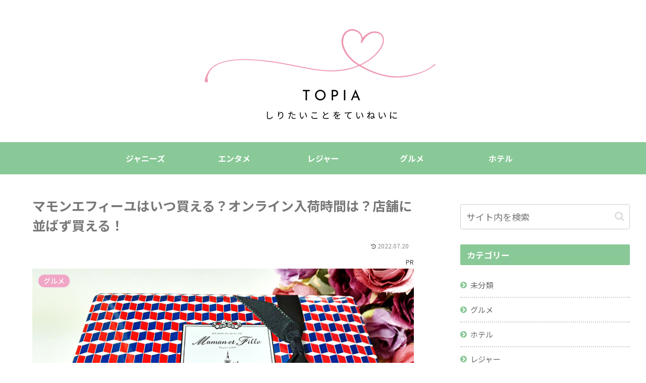

--- FILE ---
content_type: text/html; charset=utf-8
request_url: https://www.google.com/recaptcha/api2/aframe
body_size: 265
content:
<!DOCTYPE HTML><html><head><meta http-equiv="content-type" content="text/html; charset=UTF-8"></head><body><script nonce="4TSttOI2-_Pf_oamIe8c0Q">/** Anti-fraud and anti-abuse applications only. See google.com/recaptcha */ try{var clients={'sodar':'https://pagead2.googlesyndication.com/pagead/sodar?'};window.addEventListener("message",function(a){try{if(a.source===window.parent){var b=JSON.parse(a.data);var c=clients[b['id']];if(c){var d=document.createElement('img');d.src=c+b['params']+'&rc='+(localStorage.getItem("rc::a")?sessionStorage.getItem("rc::b"):"");window.document.body.appendChild(d);sessionStorage.setItem("rc::e",parseInt(sessionStorage.getItem("rc::e")||0)+1);localStorage.setItem("rc::h",'1769139867104');}}}catch(b){}});window.parent.postMessage("_grecaptcha_ready", "*");}catch(b){}</script></body></html>

--- FILE ---
content_type: text/css
request_url: https://24topia.com/wp-content/themes/cocoon-child-master/style.css?ver=5.8.12&fver=20220724034223
body_size: 990
content:
@charset "UTF-8";

/*!
Theme Name: Cocoon Child
Description: Cocoon専用の子テーマ
Theme URI: https://wp-cocoon.com/
Author: わいひら
Author URI: https://nelog.jp/
Template:   cocoon-master
Version:    1.1.2
*/

/************************************
** 子テーマ用のスタイルを書く

html,body{
font-family: -apple-system, BlinkMacSystemFont, Roboto, "Segoe UI", "Helvetica Neue", HelveticaNeue, YuGothic, "Yu Gothic Medium", "Yu Gothic", Verdana, Meiryo, sans-serif;
}

b, strong, .bold{
	font-family: -apple-system, BlinkMacSystemFont, Roboto, "Segoe UI semibold", "Helvetica Neue", HelveticaNeue, YuGothic, "Yu Gothic", "Segoe UI", Verdana, Meiryo, sans-serif;
}

header div.tagline{
display:none!important;
}

#index-tab-1:checked ~ .index-tab-buttons .index-tab-button[for="index-tab-1"], #index-tab-2:checked ~ .index-tab-buttons .index-tab-button[for="index-tab-2"], #index-tab-3:checked ~ .index-tab-buttons .index-tab-button[for="index-tab-3"], #index-tab-4:checked ~ .index-tab-buttons .index-tab-button[for="index-tab-4"] {
    background: none #F19Ec2;
    border: 1px solid #F19Ec2;
    color: #fff;
    font-weight: 700;
}

.blogcard, .ecb-entry-border .entry-card-wrap, .page-numbers, .pagination-next-link, .comment-btn, .index-tab-buttons .index-tab-button, .border-square a, .author-box {
    border-color: #F19Ec2;
    border-radius: 0;
    color: #f19EC2;
}

/* カテゴリーラベル非表示 */
.entry-card .cat-label{
display: none;
}

/* IEだけに適応 */
_:lang(x)::-ms-backdrop, .selector {
	font-family: "Segoe UI", Meiryo, sans-serif;
}


************************************/
@media screen and (min-width: 769px) {
  .page .eye-catch,
  .max-img {
    margin-left: -29px;
    margin-right: -29px;
  }
}

@media screen and (max-width: 768px) {
  .page .eye-catch,
  .max-img {
    margin-left: -10px;
    margin-right: -10px;
  }
	
	
	
}

/************************************
** レスポンシブデザイン用のメディアクエリ
************************************/
/*1023px以下*/
@media screen and (max-width: 1023px){
  /*必要ならばここにコードを書く*/
}

/*834px以下*/
@media screen and (max-width: 834px){
  /*必要ならばここにコードを書く*/
	
	.site-name img {
	width: 250px;
	height :auto;
}
	
	.tagline {
    text-align: center;
    font-size: 14px;
    margin: 0.6em 1em;
    display: none;
}
	
}

/*480px以下*/
@media screen and (max-width: 480px){
  /*必要ならばここにコードを書く*/
}


--- FILE ---
content_type: application/javascript
request_url: https://ad.jp.ap.valuecommerce.com/servlet/jsbanner?sid=3561611&pid=887923624
body_size: 921
content:
if(typeof(__vc_paramstr) === "undefined"){__vc_paramstr = "";}if(!__vc_paramstr && location.ancestorOrigins){__vc_dlist = location.ancestorOrigins;__vc_srcurl = "&_su="+encodeURIComponent(document.URL);__vc_dlarr = [];__vc_paramstr = "";for ( var i=0, l=__vc_dlist.length; l>i; i++ ) {__vc_dlarr.push(__vc_dlist[i]);}__vc_paramstr = "&_su="+encodeURIComponent(document.URL);if (__vc_dlarr.length){__vc_paramstr = __vc_paramstr + "&_dl=" + encodeURIComponent(__vc_dlarr.join(','));}}document.write("<A TARGET='_top' HREF='//ck.jp.ap.valuecommerce.com/servlet/referral?va=2739990&sid=3561611&pid=887923624&vcid=tF_Bc8qIYSWOLBJZKaQNZwXu7tCpW4L19LgFcE1QPSMHtYHApiNgYw&vcpub=0.057948"+__vc_paramstr+"' rel='nofollow'><IMG BORDER=0 SRC='//i.imgvc.com/vc/images/00/29/cf/16.jpeg'></A>");

--- FILE ---
content_type: application/javascript; charset=utf-8;
request_url: https://dalc.valuecommerce.com/app3?p=886845648&_s=https%3A%2F%2F24topia.com%2Fmaman_et_fille%2F&vf=iVBORw0KGgoAAAANSUhEUgAAAAMAAAADCAYAAABWKLW%2FAAAAMElEQVQYV2NkFGP4nxHzjkG%2FT46BMdeM%2Bf8qyWqGz9bNDIy5XF3%2FZ54LY3itocAAAPYUDSvJN5hdAAAAAElFTkSuQmCC
body_size: 4616
content:
vc_linkswitch_callback({"t":"6972ee99","r":"aXLumQANwLwDF09-CooD7AqKC5a6Pw","ub":"aXLumAAMbTYDF09%2BCooBbQqKBtjg8Q%3D%3D","vcid":"yBL9PLjjDUkDfKVKB004AdrqMzT1VePCcwBEf0IWfwT_I8tqmcTgXg","vcpub":"0.901308","brand.asoview.com":{"a":"2698489","m":"3147096","g":"06f3e7198c"},"tomiz.com":{"a":"2751173","m":"3281207","g":"e4091c1d8c"},"www.jtbonline.jp":{"a":"2549714","m":"2161637","g":"ef2e32dcbb","sp":"utm_source%3Dvcdom%26utm_medium%3Daffiliate"},"rurubu.travel":{"a":"2550407","m":"2366735","g":"6abb053bc3","sp":"utm_source%3Dvaluecommerce%26utm_medium%3Daffiliate"},"www.ikyu.com":{"a":"2675907","m":"221","g":"93a6286288"},"cotta.jp":{"a":"2472985","m":"2751799","g":"da38139e8c"},"hands.net":{"a":"2505928","m":"2288842","g":"b7a5bc118c"},"www.jtb.co.jp/kokunai_htl":{"a":"2549714","m":"2161637","g":"ef2e32dcbb","sp":"utm_source%3Dvcdom%26utm_medium%3Daffiliate"},"approach.yahoo.co.jp":{"a":"2821580","m":"2201292","g":"43e92a8d8c"},"dev.r-rlx.jp":{"a":"2887516","m":"3274083","g":"1af59e1e8c"},"mediashop.daimaru-matsuzakaya.jp":{"a":"2427527","m":"2304640","g":"5dab3f948c"},"tabelog.com":{"a":"2797472","m":"3366797","g":"679d6bf28c"},"btimes.jp":{"a":"2827083","m":"3316417","g":"ba32febf8c"},"tomiz.bizproject.biz":{"a":"2751173","m":"3281207","g":"e4091c1d8c"},"www.seijoishii.com":{"a":"2483264","m":"2776692","g":"80828e5c8c"},"biz.travel.yahoo.co.jp":{"a":"2761515","m":"2244419","g":"f4a617358c"},"www.jtb.co.jp/kokunai_hotel":{"a":"2549714","m":"2161637","g":"ef2e32dcbb","sp":"utm_source%3Dvcdom%26utm_medium%3Daffiliate"},"master.qa.notyru.com":{"a":"2550407","m":"2366735","g":"6abb053bc3","sp":"utm_source%3Dvaluecommerce%26utm_medium%3Daffiliate"},"www.bk1.jp":{"a":"2684806","m":"2340879","g":"f60bd474a2","sp":"partnerid%3D02vc01"},"jalan.net":{"a":"2513343","m":"2130725","g":"3a8ce5e48c"},"www.jtb.co.jp":{"a":"2549714","m":"2161637","g":"ef2e32dcbb","sp":"utm_source%3Dvcdom%26utm_medium%3Daffiliate"},"7net.omni7.jp":{"a":"2602201","m":"2993472","g":"875cfb6d8c"},"tdmpc.biglobe.ne.jp":{"a":"2427527","m":"2304640","g":"5dab3f948c"},"www-test.daimaru-matsuzakaya.jp":{"a":"2427527","m":"2304640","g":"5dab3f948c"},"travel.yahoo.co.jp":{"a":"2761515","m":"2244419","g":"f4a617358c"},"www.omni7.jp":{"a":"2602201","m":"2993472","g":"875cfb6d8c"},"restaurant.ikyu.com":{"a":"2349006","m":"2302203","g":"d2ba77e68c"},"paypaystep.yahoo.co.jp":{"a":"2821580","m":"2201292","g":"43e92a8d8c"},"st-plus.rurubu.travel":{"a":"2550407","m":"2366735","g":"6abb053bc3","sp":"utm_source%3Dvaluecommerce%26utm_medium%3Daffiliate"},"jtb.co.jp":{"a":"2549714","m":"2161637","g":"ef2e32dcbb","sp":"utm_source%3Dvcdom%26utm_medium%3Daffiliate"},"st-www.rurubu.travel":{"a":"2550407","m":"2366735","g":"6abb053bc3","sp":"utm_source%3Dvaluecommerce%26utm_medium%3Daffiliate"},"renta.papy.co.jp/renta/sc/frm/item":{"a":"2302765","m":"2433833","g":"c42d431498","sp":"ref%3Dvc"},"r.advg.jp":{"a":"2550407","m":"2366735","g":"6abb053bc3","sp":"utm_source%3Dvaluecommerce%26utm_medium%3Daffiliate"},"www.jalan.net/activity":{"a":"2720182","m":"3222781","g":"c59a84d58c"},"www.mangazenkan.com":{"a":"2875212","m":"3611863","g":"a17f33908c"},"l":5,"7netshopping.jp":{"a":"2602201","m":"2993472","g":"875cfb6d8c"},"paypaymall.yahoo.co.jp":{"a":"2821580","m":"2201292","g":"43e92a8d8c"},"p":886845648,"honto.jp":{"a":"2684806","m":"2340879","g":"f60bd474a2","sp":"partnerid%3D02vc01"},"www-stg.daimaru-matsuzakaya.jp":{"a":"2427527","m":"2304640","g":"5dab3f948c"},"s":3561611,"www.rurubu.travel":{"a":"2550407","m":"2366735","g":"6abb053bc3","sp":"utm_source%3Dvaluecommerce%26utm_medium%3Daffiliate"},"papy.co.jp/vcdummy":{"a":"2302765","m":"2433833","g":"c42d431498","sp":"ref%3Dvc"},"dom.jtb.co.jp":{"a":"2549714","m":"2161637","g":"ef2e32dcbb","sp":"utm_source%3Dvcdom%26utm_medium%3Daffiliate"},"www.daimaru-matsuzakaya.jp":{"a":"2427527","m":"2304640","g":"5dab3f948c"},"haken.rikunabi.com":{"a":"2661631","m":"2138660","g":"b63c9300ba","sp":"aid%3Dmval_00001%26vos%3Dnrnhvccp000050222"},"mini-shopping.yahoo.co.jp":{"a":"2821580","m":"2201292","g":"43e92a8d8c"},"tour.rurubu.travel":{"a":"2550407","m":"2366735","g":"6abb053bc3","sp":"utm_source%3Dvaluecommerce%26utm_medium%3Daffiliate"},"shopping.geocities.jp":{"a":"2821580","m":"2201292","g":"43e92a8d8c"},"shop.tomizawa.co.jp":{"a":"2751173","m":"3281207","g":"e4091c1d8c"},"www.jtb.co.jp/kokunai":{"a":"2549714","m":"2161637","g":"ef2e32dcbb","sp":"utm_source%3Dvcdom%26utm_medium%3Daffiliate"},"seijoishii.com":{"a":"2483264","m":"2776692","g":"80828e5c8c"},"shopping.yahoo.co.jp":{"a":"2821580","m":"2201292","g":"43e92a8d8c"},"rlx.jp":{"a":"2887516","m":"3274083","g":"1af59e1e8c"},"www.asoview.com":{"a":"2698489","m":"3147096","g":"06f3e7198c"}})

--- FILE ---
content_type: text/plain
request_url: https://www.google-analytics.com/j/collect?v=1&_v=j102&a=66147026&t=pageview&_s=1&dl=https%3A%2F%2F24topia.com%2Fmaman_et_fille%2F&ul=en-us%40posix&dt=%E3%83%9E%E3%83%A2%E3%83%B3%E3%82%A8%E3%83%95%E3%82%A3%E3%83%BC%E3%83%A6%E3%81%AF%E3%81%84%E3%81%A4%E8%B2%B7%E3%81%88%E3%82%8B%EF%BC%9F%E3%82%AA%E3%83%B3%E3%83%A9%E3%82%A4%E3%83%B3%E5%85%A5%E8%8D%B7%E6%99%82%E9%96%93%E3%81%AF%EF%BC%9F%E5%BA%97%E8%88%97%E3%81%AB%E4%B8%A6%E3%81%B0%E3%81%9A%E8%B2%B7%E3%81%88%E3%82%8B%EF%BC%81&sr=1280x720&vp=1280x720&_u=IEBAAEABAAAAACAAI~&jid=1853679261&gjid=1450001271&cid=1100892415.1769139860&tid=UA-179958794-2&_gid=729629371.1769139860&_r=1&_slc=1&z=258184344
body_size: -449
content:
2,cG-19NFYKHXNC